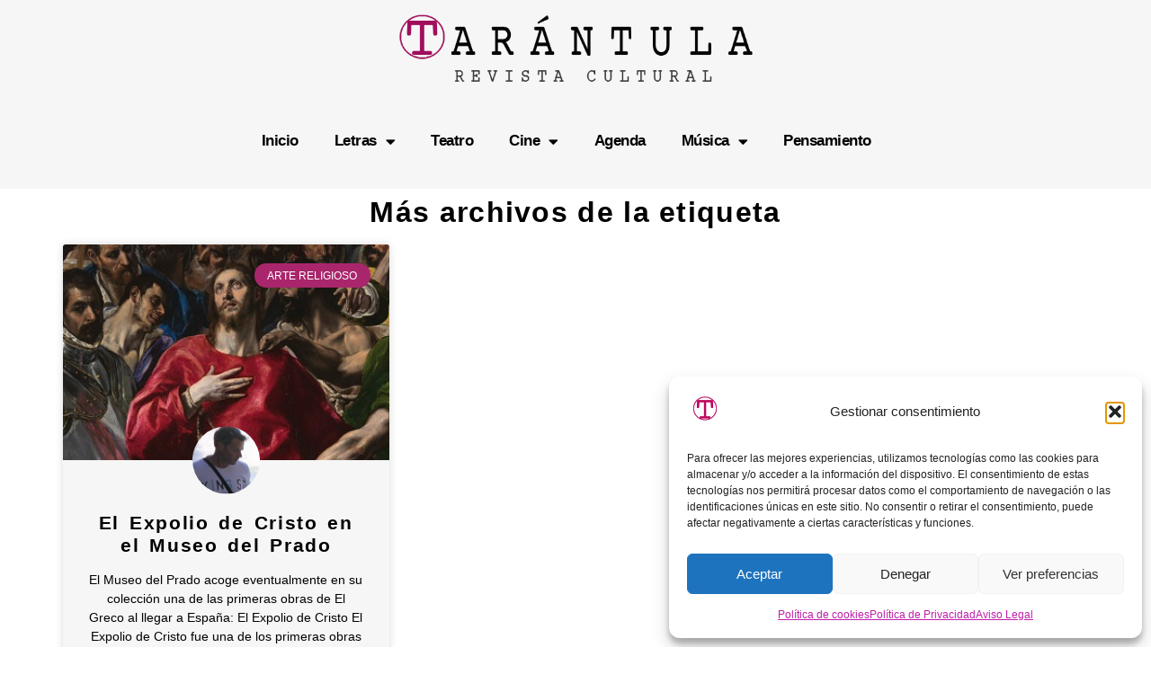

--- FILE ---
content_type: text/html; charset=UTF-8
request_url: https://revistatarantula.com/tag/el-expolio-de-cristo/
body_size: 12246
content:
<!doctype html>
<html lang="es">
<head>
	<meta charset="UTF-8">
	<meta name="viewport" content="width=device-width, initial-scale=1">
	<link rel="profile" href="https://gmpg.org/xfn/11">
	<meta name='robots' content='index, follow, max-image-preview:large, max-snippet:-1, max-video-preview:-1' />

	<!-- This site is optimized with the Yoast SEO plugin v26.7 - https://yoast.com/wordpress/plugins/seo/ -->
	<title>El Expolio de Cristo archivos | Tarántula Cultura</title>
	<link rel="canonical" href="https://revistatarantula.com/tag/el-expolio-de-cristo/" />
	<meta property="og:locale" content="es_ES" />
	<meta property="og:type" content="article" />
	<meta property="og:title" content="El Expolio de Cristo archivos | Tarántula Cultura" />
	<meta property="og:url" content="https://revistatarantula.com/tag/el-expolio-de-cristo/" />
	<meta property="og:site_name" content="Tarántula Cultura" />
	<meta name="twitter:card" content="summary_large_image" />
	<!-- / Yoast SEO plugin. -->


<link rel='dns-prefetch' href='//www.googletagmanager.com' />
<style id='wp-img-auto-sizes-contain-inline-css'>
img:is([sizes=auto i],[sizes^="auto," i]){contain-intrinsic-size:3000px 1500px}
/*# sourceURL=wp-img-auto-sizes-contain-inline-css */
</style>

<link rel='stylesheet' id='ppress-frontend-css' href='https://revistatarantula.com/wp-content/plugins/wp-user-avatar/assets/css/frontend.min.css?ver=4.16.8' media='all' />
<link rel='stylesheet' id='ppress-flatpickr-css' href='https://revistatarantula.com/wp-content/plugins/wp-user-avatar/assets/flatpickr/flatpickr.min.css?ver=4.16.8' media='all' />
<link rel='stylesheet' id='ppress-select2-css' href='https://revistatarantula.com/wp-content/plugins/wp-user-avatar/assets/select2/select2.min.css?ver=aaa0e6472955381f2dd6827134b62795' media='all' />
<link rel='stylesheet' id='cmplz-general-css' href='https://revistatarantula.com/wp-content/plugins/complianz-gdpr/assets/css/cookieblocker.min.css?ver=1766342701' media='all' />
<link rel='stylesheet' id='hello-elementor-css' href='https://revistatarantula.com/wp-content/themes/hello-elementor/assets/css/reset.css?ver=3.4.5' media='all' />
<link rel='stylesheet' id='hello-elementor-theme-style-css' href='https://revistatarantula.com/wp-content/themes/hello-elementor/assets/css/theme.css?ver=3.4.5' media='all' />
<link rel='stylesheet' id='hello-elementor-header-footer-css' href='https://revistatarantula.com/wp-content/themes/hello-elementor/assets/css/header-footer.css?ver=3.4.5' media='all' />
<link rel='stylesheet' id='elementor-frontend-css' href='https://revistatarantula.com/wp-content/plugins/elementor/assets/css/frontend.min.css?ver=3.34.1' media='all' />
<link rel='stylesheet' id='elementor-post-74711-css' href='https://revistatarantula.com/wp-content/uploads/elementor/css/post-74711.css?ver=1768889504' media='all' />
<link rel='stylesheet' id='widget-image-css' href='https://revistatarantula.com/wp-content/plugins/elementor/assets/css/widget-image.min.css?ver=3.34.1' media='all' />
<link rel='stylesheet' id='widget-nav-menu-css' href='https://revistatarantula.com/wp-content/plugins/pro-elements/assets/css/widget-nav-menu.min.css?ver=3.34.0' media='all' />
<link rel='stylesheet' id='widget-social-icons-css' href='https://revistatarantula.com/wp-content/plugins/elementor/assets/css/widget-social-icons.min.css?ver=3.34.1' media='all' />
<link rel='stylesheet' id='e-apple-webkit-css' href='https://revistatarantula.com/wp-content/plugins/elementor/assets/css/conditionals/apple-webkit.min.css?ver=3.34.1' media='all' />
<link rel='stylesheet' id='widget-heading-css' href='https://revistatarantula.com/wp-content/plugins/elementor/assets/css/widget-heading.min.css?ver=3.34.1' media='all' />
<link rel='stylesheet' id='widget-posts-css' href='https://revistatarantula.com/wp-content/plugins/pro-elements/assets/css/widget-posts.min.css?ver=3.34.0' media='all' />
<link rel='stylesheet' id='elementor-icons-css' href='https://revistatarantula.com/wp-content/plugins/elementor/assets/lib/eicons/css/elementor-icons.min.css?ver=5.45.0' media='all' />
<link rel='stylesheet' id='elementor-post-74721-css' href='https://revistatarantula.com/wp-content/uploads/elementor/css/post-74721.css?ver=1768889504' media='all' />
<link rel='stylesheet' id='elementor-post-74713-css' href='https://revistatarantula.com/wp-content/uploads/elementor/css/post-74713.css?ver=1768889504' media='all' />
<link rel='stylesheet' id='elementor-post-74770-css' href='https://revistatarantula.com/wp-content/uploads/elementor/css/post-74770.css?ver=1768889506' media='all' />
<link rel='stylesheet' id='elementor-gf-local-roboto-css' href='https://revistatarantula.com/wp-content/uploads/elementor/google-fonts/css/roboto.css?ver=1755541025' media='all' />
<link rel='stylesheet' id='elementor-gf-local-robotoslab-css' href='https://revistatarantula.com/wp-content/uploads/elementor/google-fonts/css/robotoslab.css?ver=1755541027' media='all' />
<link rel='stylesheet' id='elementor-gf-local-montserrat-css' href='https://revistatarantula.com/wp-content/uploads/elementor/google-fonts/css/montserrat.css?ver=1755541506' media='all' />
<link rel='stylesheet' id='elementor-gf-local-dmserifdisplay-css' href='https://revistatarantula.com/wp-content/uploads/elementor/google-fonts/css/dmserifdisplay.css?ver=1755541582' media='all' />
<link rel='stylesheet' id='elementor-icons-shared-0-css' href='https://revistatarantula.com/wp-content/plugins/elementor/assets/lib/font-awesome/css/fontawesome.min.css?ver=5.15.3' media='all' />
<link rel='stylesheet' id='elementor-icons-fa-solid-css' href='https://revistatarantula.com/wp-content/plugins/elementor/assets/lib/font-awesome/css/solid.min.css?ver=5.15.3' media='all' />
<link rel='stylesheet' id='elementor-icons-fa-brands-css' href='https://revistatarantula.com/wp-content/plugins/elementor/assets/lib/font-awesome/css/brands.min.css?ver=5.15.3' media='all' />
<link rel='stylesheet' id='elementor-icons-fa-regular-css' href='https://revistatarantula.com/wp-content/plugins/elementor/assets/lib/font-awesome/css/regular.min.css?ver=5.15.3' media='all' />
<script src="https://revistatarantula.com/wp-includes/js/jquery/jquery.min.js?ver=3.7.1" id="jquery-core-js"></script>
<script src="https://revistatarantula.com/wp-includes/js/jquery/jquery-migrate.min.js?ver=3.4.1" id="jquery-migrate-js"></script>
<script src="https://revistatarantula.com/wp-content/plugins/wp-user-avatar/assets/flatpickr/flatpickr.min.js?ver=4.16.8" id="ppress-flatpickr-js"></script>
<script src="https://revistatarantula.com/wp-content/plugins/wp-user-avatar/assets/select2/select2.min.js?ver=4.16.8" id="ppress-select2-js"></script>

<!-- Fragmento de código de la etiqueta de Google (gtag.js) añadida por Site Kit -->
<!-- Fragmento de código de Google Analytics añadido por Site Kit -->
<script src="https://www.googletagmanager.com/gtag/js?id=GT-P8Z9665" id="google_gtagjs-js" async></script>
<script id="google_gtagjs-js-after">
window.dataLayer = window.dataLayer || [];function gtag(){dataLayer.push(arguments);}
gtag("set","linker",{"domains":["revistatarantula.com"]});
gtag("js", new Date());
gtag("set", "developer_id.dZTNiMT", true);
gtag("config", "GT-P8Z9665");
 window._googlesitekit = window._googlesitekit || {}; window._googlesitekit.throttledEvents = []; window._googlesitekit.gtagEvent = (name, data) => { var key = JSON.stringify( { name, data } ); if ( !! window._googlesitekit.throttledEvents[ key ] ) { return; } window._googlesitekit.throttledEvents[ key ] = true; setTimeout( () => { delete window._googlesitekit.throttledEvents[ key ]; }, 5 ); gtag( "event", name, { ...data, event_source: "site-kit" } ); }; 
//# sourceURL=google_gtagjs-js-after
</script>
<meta name="generator" content="Site Kit by Google 1.170.0" />			<style>.cmplz-hidden {
					display: none !important;
				}</style><meta name="generator" content="Elementor 3.34.1; features: additional_custom_breakpoints; settings: css_print_method-external, google_font-enabled, font_display-swap">
<script defer src="https://cdn.overtracking.com/t/tEdLoptqdqY1gYh6f/"></script>
			<style>
				.e-con.e-parent:nth-of-type(n+4):not(.e-lazyloaded):not(.e-no-lazyload),
				.e-con.e-parent:nth-of-type(n+4):not(.e-lazyloaded):not(.e-no-lazyload) * {
					background-image: none !important;
				}
				@media screen and (max-height: 1024px) {
					.e-con.e-parent:nth-of-type(n+3):not(.e-lazyloaded):not(.e-no-lazyload),
					.e-con.e-parent:nth-of-type(n+3):not(.e-lazyloaded):not(.e-no-lazyload) * {
						background-image: none !important;
					}
				}
				@media screen and (max-height: 640px) {
					.e-con.e-parent:nth-of-type(n+2):not(.e-lazyloaded):not(.e-no-lazyload),
					.e-con.e-parent:nth-of-type(n+2):not(.e-lazyloaded):not(.e-no-lazyload) * {
						background-image: none !important;
					}
				}
			</style>
			<link rel="icon" href="https://revistatarantula.com/wp-content/uploads/2025/08/Logo-Revista-Tarantula-150x150.png" sizes="32x32" />
<link rel="icon" href="https://revistatarantula.com/wp-content/uploads/2025/08/Logo-Revista-Tarantula.png" sizes="192x192" />
<link rel="apple-touch-icon" href="https://revistatarantula.com/wp-content/uploads/2025/08/Logo-Revista-Tarantula.png" />
<meta name="msapplication-TileImage" content="https://revistatarantula.com/wp-content/uploads/2025/08/Logo-Revista-Tarantula.png" />
</head>
<body class="archive tag tag-el-expolio-de-cristo tag-5111 wp-custom-logo wp-embed-responsive wp-theme-hello-elementor hello-elementor-default elementor-page-74770 elementor-default elementor-template-full-width elementor-kit-74711">


<a class="skip-link screen-reader-text" href="#content">Ir al contenido</a>

		<header data-elementor-type="header" data-elementor-id="74721" class="elementor elementor-74721 elementor-location-header" data-elementor-post-type="elementor_library">
			<div class="elementor-element elementor-element-8c3c1d8 e-flex e-con-boxed e-con e-parent" data-id="8c3c1d8" data-element_type="container" data-settings="{&quot;background_background&quot;:&quot;classic&quot;}">
					<div class="e-con-inner">
				<div class="elementor-element elementor-element-ad1328e elementor-widget elementor-widget-theme-site-logo elementor-widget-image" data-id="ad1328e" data-element_type="widget" data-widget_type="theme-site-logo.default">
				<div class="elementor-widget-container">
											<a href="https://revistatarantula.com">
			<img fetchpriority="high" width="626" height="128" src="https://revistatarantula.com/wp-content/uploads/2025/08/Logo-Grande-Revista-Tarantula.png" class="attachment-full size-full wp-image-74723" alt="Logo Grande Revista Tarántula" srcset="https://revistatarantula.com/wp-content/uploads/2025/08/Logo-Grande-Revista-Tarantula.png 626w, https://revistatarantula.com/wp-content/uploads/2025/08/Logo-Grande-Revista-Tarantula-300x61.png 300w" sizes="(max-width: 626px) 100vw, 626px" />				</a>
											</div>
				</div>
					</div>
				</div>
		<div class="elementor-element elementor-element-5490eb7 e-flex e-con-boxed e-con e-parent" data-id="5490eb7" data-element_type="container" data-settings="{&quot;background_background&quot;:&quot;classic&quot;}">
					<div class="e-con-inner">
		<div class="elementor-element elementor-element-a142009 e-con-full e-flex e-con e-child" data-id="a142009" data-element_type="container">
		<div class="elementor-element elementor-element-0334f6d e-con-full e-flex e-con e-child" data-id="0334f6d" data-element_type="container">
				<div class="elementor-element elementor-element-530e51c elementor-nav-menu__align-center elementor-nav-menu--dropdown-tablet elementor-nav-menu__text-align-aside elementor-nav-menu--toggle elementor-nav-menu--burger elementor-widget elementor-widget-nav-menu" data-id="530e51c" data-element_type="widget" data-settings="{&quot;layout&quot;:&quot;horizontal&quot;,&quot;submenu_icon&quot;:{&quot;value&quot;:&quot;&lt;i class=\&quot;fas fa-caret-down\&quot; aria-hidden=\&quot;true\&quot;&gt;&lt;\/i&gt;&quot;,&quot;library&quot;:&quot;fa-solid&quot;},&quot;toggle&quot;:&quot;burger&quot;}" data-widget_type="nav-menu.default">
				<div class="elementor-widget-container">
								<nav aria-label="Menu" class="elementor-nav-menu--main elementor-nav-menu__container elementor-nav-menu--layout-horizontal e--pointer-underline e--animation-fade">
				<ul id="menu-1-530e51c" class="elementor-nav-menu"><li class="menu-item menu-item-type-custom menu-item-object-custom menu-item-home menu-item-74768"><a href="https://revistatarantula.com/" class="elementor-item">Inicio</a></li>
<li class="menu-item menu-item-type-taxonomy menu-item-object-category menu-item-has-children menu-item-75627"><a href="https://revistatarantula.com/letras/" class="elementor-item">Letras</a>
<ul class="sub-menu elementor-nav-menu--dropdown">
	<li class="menu-item menu-item-type-taxonomy menu-item-object-category menu-item-76792"><a href="https://revistatarantula.com/letras/entrevistas/" class="elementor-sub-item">Entrevistas</a></li>
	<li class="menu-item menu-item-type-taxonomy menu-item-object-category menu-item-75629"><a href="https://revistatarantula.com/letras/libros-mas-vendidos/" class="elementor-sub-item">Libros más vendidos</a></li>
	<li class="menu-item menu-item-type-post_type menu-item-object-page menu-item-78549"><a href="https://revistatarantula.com/mejores-libros/" class="elementor-sub-item">Mejores Libros</a></li>
	<li class="menu-item menu-item-type-taxonomy menu-item-object-category menu-item-76783"><a href="https://revistatarantula.com/letras/resenas/" class="elementor-sub-item">Reseñas</a></li>
</ul>
</li>
<li class="menu-item menu-item-type-taxonomy menu-item-object-category menu-item-74757"><a href="https://revistatarantula.com/teatro/" class="elementor-item">Teatro</a></li>
<li class="menu-item menu-item-type-taxonomy menu-item-object-category menu-item-has-children menu-item-74758"><a href="https://revistatarantula.com/cine/" class="elementor-item">Cine</a>
<ul class="sub-menu elementor-nav-menu--dropdown">
	<li class="menu-item menu-item-type-taxonomy menu-item-object-category menu-item-74760"><a href="https://revistatarantula.com/cine/actualidad/" class="elementor-sub-item">Actualidad</a></li>
	<li class="menu-item menu-item-type-taxonomy menu-item-object-category menu-item-74759"><a href="https://revistatarantula.com/cine/criticas/" class="elementor-sub-item">Críticas</a></li>
	<li class="menu-item menu-item-type-taxonomy menu-item-object-category menu-item-74915"><a href="https://revistatarantula.com/cine/nacho-muppet-presenta/" class="elementor-sub-item">Nacho Muppet presenta:</a></li>
</ul>
</li>
<li class="menu-item menu-item-type-taxonomy menu-item-object-category menu-item-74766"><a href="https://revistatarantula.com/agenda/" class="elementor-item">Agenda</a></li>
<li class="menu-item menu-item-type-taxonomy menu-item-object-category menu-item-has-children menu-item-74763"><a href="https://revistatarantula.com/musica/" class="elementor-item">Música</a>
<ul class="sub-menu elementor-nav-menu--dropdown">
	<li class="menu-item menu-item-type-taxonomy menu-item-object-category menu-item-74764"><a href="https://revistatarantula.com/musica/pero-todavia-vas-a-conciertos/" class="elementor-sub-item">Pero&#8230; ¿todavía vas a conciertos?</a></li>
</ul>
</li>
<li class="menu-item menu-item-type-taxonomy menu-item-object-category menu-item-74765"><a href="https://revistatarantula.com/pensamiento/" class="elementor-item">Pensamiento</a></li>
</ul>			</nav>
					<div class="elementor-menu-toggle" role="button" tabindex="0" aria-label="Menu Toggle" aria-expanded="false">
			<i aria-hidden="true" role="presentation" class="elementor-menu-toggle__icon--open eicon-menu-bar"></i><i aria-hidden="true" role="presentation" class="elementor-menu-toggle__icon--close eicon-close"></i>		</div>
					<nav class="elementor-nav-menu--dropdown elementor-nav-menu__container" aria-hidden="true">
				<ul id="menu-2-530e51c" class="elementor-nav-menu"><li class="menu-item menu-item-type-custom menu-item-object-custom menu-item-home menu-item-74768"><a href="https://revistatarantula.com/" class="elementor-item" tabindex="-1">Inicio</a></li>
<li class="menu-item menu-item-type-taxonomy menu-item-object-category menu-item-has-children menu-item-75627"><a href="https://revistatarantula.com/letras/" class="elementor-item" tabindex="-1">Letras</a>
<ul class="sub-menu elementor-nav-menu--dropdown">
	<li class="menu-item menu-item-type-taxonomy menu-item-object-category menu-item-76792"><a href="https://revistatarantula.com/letras/entrevistas/" class="elementor-sub-item" tabindex="-1">Entrevistas</a></li>
	<li class="menu-item menu-item-type-taxonomy menu-item-object-category menu-item-75629"><a href="https://revistatarantula.com/letras/libros-mas-vendidos/" class="elementor-sub-item" tabindex="-1">Libros más vendidos</a></li>
	<li class="menu-item menu-item-type-post_type menu-item-object-page menu-item-78549"><a href="https://revistatarantula.com/mejores-libros/" class="elementor-sub-item" tabindex="-1">Mejores Libros</a></li>
	<li class="menu-item menu-item-type-taxonomy menu-item-object-category menu-item-76783"><a href="https://revistatarantula.com/letras/resenas/" class="elementor-sub-item" tabindex="-1">Reseñas</a></li>
</ul>
</li>
<li class="menu-item menu-item-type-taxonomy menu-item-object-category menu-item-74757"><a href="https://revistatarantula.com/teatro/" class="elementor-item" tabindex="-1">Teatro</a></li>
<li class="menu-item menu-item-type-taxonomy menu-item-object-category menu-item-has-children menu-item-74758"><a href="https://revistatarantula.com/cine/" class="elementor-item" tabindex="-1">Cine</a>
<ul class="sub-menu elementor-nav-menu--dropdown">
	<li class="menu-item menu-item-type-taxonomy menu-item-object-category menu-item-74760"><a href="https://revistatarantula.com/cine/actualidad/" class="elementor-sub-item" tabindex="-1">Actualidad</a></li>
	<li class="menu-item menu-item-type-taxonomy menu-item-object-category menu-item-74759"><a href="https://revistatarantula.com/cine/criticas/" class="elementor-sub-item" tabindex="-1">Críticas</a></li>
	<li class="menu-item menu-item-type-taxonomy menu-item-object-category menu-item-74915"><a href="https://revistatarantula.com/cine/nacho-muppet-presenta/" class="elementor-sub-item" tabindex="-1">Nacho Muppet presenta:</a></li>
</ul>
</li>
<li class="menu-item menu-item-type-taxonomy menu-item-object-category menu-item-74766"><a href="https://revistatarantula.com/agenda/" class="elementor-item" tabindex="-1">Agenda</a></li>
<li class="menu-item menu-item-type-taxonomy menu-item-object-category menu-item-has-children menu-item-74763"><a href="https://revistatarantula.com/musica/" class="elementor-item" tabindex="-1">Música</a>
<ul class="sub-menu elementor-nav-menu--dropdown">
	<li class="menu-item menu-item-type-taxonomy menu-item-object-category menu-item-74764"><a href="https://revistatarantula.com/musica/pero-todavia-vas-a-conciertos/" class="elementor-sub-item" tabindex="-1">Pero&#8230; ¿todavía vas a conciertos?</a></li>
</ul>
</li>
<li class="menu-item menu-item-type-taxonomy menu-item-object-category menu-item-74765"><a href="https://revistatarantula.com/pensamiento/" class="elementor-item" tabindex="-1">Pensamiento</a></li>
</ul>			</nav>
						</div>
				</div>
				</div>
				</div>
					</div>
				</div>
				</header>
				<div data-elementor-type="archive" data-elementor-id="74770" class="elementor elementor-74770 elementor-location-archive" data-elementor-post-type="elementor_library">
			<div class="elementor-element elementor-element-0eeb2aa e-flex e-con-boxed e-con e-parent" data-id="0eeb2aa" data-element_type="container">
					<div class="e-con-inner">
				<div class="elementor-element elementor-element-372a1e5 elementor-widget elementor-widget-heading" data-id="372a1e5" data-element_type="widget" data-widget_type="heading.default">
				<div class="elementor-widget-container">
					<h2 class="elementor-heading-title elementor-size-default">Más archivos de la etiqueta</h2>				</div>
				</div>
					</div>
				</div>
		<div class="elementor-element elementor-element-2371b52 e-flex e-con-boxed e-con e-parent" data-id="2371b52" data-element_type="container">
					<div class="e-con-inner">
				<div class="elementor-element elementor-element-ab368e4 elementor-posts--align-center elementor-posts__hover-none elementor-grid-3 elementor-grid-tablet-2 elementor-grid-mobile-1 elementor-posts--thumbnail-top elementor-posts--show-avatar elementor-card-shadow-yes elementor-widget elementor-widget-posts" data-id="ab368e4" data-element_type="widget" data-settings="{&quot;cards_row_gap&quot;:{&quot;unit&quot;:&quot;px&quot;,&quot;size&quot;:32,&quot;sizes&quot;:[]},&quot;pagination_type&quot;:&quot;load_more_infinite_scroll&quot;,&quot;cards_columns&quot;:&quot;3&quot;,&quot;cards_columns_tablet&quot;:&quot;2&quot;,&quot;cards_columns_mobile&quot;:&quot;1&quot;,&quot;cards_row_gap_tablet&quot;:{&quot;unit&quot;:&quot;px&quot;,&quot;size&quot;:&quot;&quot;,&quot;sizes&quot;:[]},&quot;cards_row_gap_mobile&quot;:{&quot;unit&quot;:&quot;px&quot;,&quot;size&quot;:&quot;&quot;,&quot;sizes&quot;:[]},&quot;load_more_spinner&quot;:{&quot;value&quot;:&quot;fas fa-spinner&quot;,&quot;library&quot;:&quot;fa-solid&quot;}}" data-widget_type="posts.cards">
				<div class="elementor-widget-container">
							<div class="elementor-posts-container elementor-posts elementor-posts--skin-cards elementor-grid" role="list">
				<article class="elementor-post elementor-grid-item post-16739 post type-post status-publish format-standard has-post-thumbnail hentry category-agenda category-exposiciones-agenda tag-arte-religioso tag-catedral-de-toledo tag-destacados tag-domenikos-theotokopoulos tag-el-expolio-de-cristo tag-el-greco tag-exposiciones tag-jaime-pacios tag-museo-del-prado tag-pintura tag-pintura-religiosa-espanola tag-pintura-renacentista tag-restauraciones-pictoricas tag-tarantula" role="listitem">
			<div class="elementor-post__card">
				<a class="elementor-post__thumbnail__link" href="https://revistatarantula.com/el-expolio-de-cristo-en-el-museo-del-prado/" tabindex="-1" ><div class="elementor-post__thumbnail"><img width="500" height="225" src="https://revistatarantula.com/wp-content/uploads/2013/11/Expolio-de-Cristo-de-El-Greco.jpg" class="attachment-full size-full wp-image-16742" alt="" decoding="async" srcset="https://revistatarantula.com/wp-content/uploads/2013/11/Expolio-de-Cristo-de-El-Greco.jpg 500w, https://revistatarantula.com/wp-content/uploads/2013/11/Expolio-de-Cristo-de-El-Greco-300x135.jpg 300w" sizes="(max-width: 500px) 100vw, 500px" /></div></a>
				<div class="elementor-post__badge">Arte religioso</div>
				<div class="elementor-post__avatar">
			<img data-del="avatar" alt="Jaime Pacios" src='https://revistatarantula.com/wp-content/uploads/2014/02/Jaime-Pacios-Ramírez-150x150.jpg' class='avatar pp-user-avatar avatar-128 photo ' height='128' width='128'/>		</div>
				<div class="elementor-post__text">
				<h3 class="elementor-post__title">
			<a href="https://revistatarantula.com/el-expolio-de-cristo-en-el-museo-del-prado/" >
				El Expolio de Cristo en el Museo del Prado			</a>
		</h3>
				<div class="elementor-post__excerpt">
			<p>El Museo del Prado acoge eventualmente en su colección una de las primeras obras de El Greco al llegar a España: El Expolio de Cristo El Expolio de Cristo fue una de los primeras obras realizadas por el pintor cretense en España nada más llegar de Italia y se expone ya en la sala</p>
		</div>
		
		<a class="elementor-post__read-more" href="https://revistatarantula.com/el-expolio-de-cristo-en-el-museo-del-prado/" aria-label="Read more about El Expolio de Cristo en el Museo del Prado" tabindex="-1" >
			Leer Más »		</a>

				</div>
				<div class="elementor-post__meta-data">
					<span class="elementor-post-author">
			Jaime Pacios		</span>
				<span class="elementor-post-date">
			10/11/2013		</span>
				</div>
					</div>
		</article>
				</div>
					<span class="e-load-more-spinner">
				<i aria-hidden="true" class="fas fa-spinner"></i>			</span>
		
						</div>
				</div>
					</div>
				</div>
				</div>
				<footer data-elementor-type="footer" data-elementor-id="74713" class="elementor elementor-74713 elementor-location-footer" data-elementor-post-type="elementor_library">
			<div class="elementor-element elementor-element-7153287 e-flex e-con-boxed e-con e-parent" data-id="7153287" data-element_type="container">
					<div class="e-con-inner">
		<div class="elementor-element elementor-element-c791381 e-con-full e-flex e-con e-child" data-id="c791381" data-element_type="container">
				<div class="elementor-element elementor-element-7e3083c elementor-widget elementor-widget-text-editor" data-id="7e3083c" data-element_type="widget" data-widget_type="text-editor.default">
				<div class="elementor-widget-container">
									<p style="text-align: center;"><em>&#8220;Este bicho busca perjudicar gravemente la estupidez&#8221;</em></p>								</div>
				</div>
				<div class="elementor-element elementor-element-0723a85 elementor-shape-rounded elementor-grid-0 e-grid-align-center elementor-widget elementor-widget-social-icons" data-id="0723a85" data-element_type="widget" data-widget_type="social-icons.default">
				<div class="elementor-widget-container">
							<div class="elementor-social-icons-wrapper elementor-grid" role="list">
							<span class="elementor-grid-item" role="listitem">
					<a class="elementor-icon elementor-social-icon elementor-social-icon-facebook elementor-repeater-item-dddda02" href="https://www.facebook.com/tarantula.tarantula.92" target="_blank">
						<span class="elementor-screen-only">Facebook</span>
						<i aria-hidden="true" class="fab fa-facebook"></i>					</a>
				</span>
							<span class="elementor-grid-item" role="listitem">
					<a class="elementor-icon elementor-social-icon elementor-social-icon-twitter elementor-repeater-item-eb5eb26" href="https://x.com/tarantula_news" target="_blank">
						<span class="elementor-screen-only">Twitter</span>
						<i aria-hidden="true" class="fab fa-twitter"></i>					</a>
				</span>
							<span class="elementor-grid-item" role="listitem">
					<a class="elementor-icon elementor-social-icon elementor-social-icon-instagram elementor-repeater-item-974cc6b" href="https://www.instagram.com/revista_tarantula/" target="_blank">
						<span class="elementor-screen-only">Instagram</span>
						<i aria-hidden="true" class="fab fa-instagram"></i>					</a>
				</span>
					</div>
						</div>
				</div>
				</div>
		<div class="elementor-element elementor-element-1605415 e-con-full e-flex e-con e-child" data-id="1605415" data-element_type="container">
				<div class="elementor-element elementor-element-888f6f5 elementor-widget elementor-widget-heading" data-id="888f6f5" data-element_type="widget" data-widget_type="heading.default">
				<div class="elementor-widget-container">
					<h3 class="elementor-heading-title elementor-size-default">Nuestra Telaraña</h3>				</div>
				</div>
				<div class="elementor-element elementor-element-6f6ab9a elementor-widget elementor-widget-text-editor" data-id="6f6ab9a" data-element_type="widget" data-widget_type="text-editor.default">
				<div class="elementor-widget-container">
									<p><a href="https://revistatarantula.com/teatro/" target="_blank" rel="noopener">Teatro</a></p><p><a href="https://revistatarantula.com/letras/" target="_blank" rel="noopener">Letras</a></p><p><a href="https://revistatarantula.com/cine/">Cine</a></p><p><a href="https://revistatarantula.com/pensamiento/" target="_blank" rel="noopener">Pensamiento</a></p><p><a href="https://revistatarantula.com/musica/" target="_blank" rel="noopener">Música</a></p><p><a href="https://revistatarantula.com/agenda/">Agenda</a></p>								</div>
				</div>
				</div>
		<div class="elementor-element elementor-element-ec8c6bc e-con-full e-flex e-con e-child" data-id="ec8c6bc" data-element_type="container">
				<div class="elementor-element elementor-element-9273580 elementor-widget elementor-widget-heading" data-id="9273580" data-element_type="widget" data-widget_type="heading.default">
				<div class="elementor-widget-container">
					<h3 class="elementor-heading-title elementor-size-default">Comunidad</h3>				</div>
				</div>
				<div class="elementor-element elementor-element-958d961 elementor-widget elementor-widget-text-editor" data-id="958d961" data-element_type="widget" data-widget_type="text-editor.default">
				<div class="elementor-widget-container">
									<p style="text-align: center;"><a href="https://revistatarantula.com/quienes-somos/" target="_blank" rel="noopener">Quiénes Somos</a></p><p style="text-align: center;"><a href="https://revistatarantula.com/colaboradores/" target="_blank" rel="noopener">Colaboradores</a></p><p style="text-align: center;"><a href="https://revistatarantula.com/contacto/" target="_blank" rel="noopener">Envía un artículo</a></p>								</div>
				</div>
				</div>
		<div class="elementor-element elementor-element-e746f0a e-con-full e-flex e-con e-child" data-id="e746f0a" data-element_type="container">
				<div class="elementor-element elementor-element-3c7a7d1 elementor-widget elementor-widget-heading" data-id="3c7a7d1" data-element_type="widget" data-widget_type="heading.default">
				<div class="elementor-widget-container">
					<h3 class="elementor-heading-title elementor-size-default">Contacto</h3>				</div>
				</div>
				<div class="elementor-element elementor-element-5c89070 elementor-widget elementor-widget-text-editor" data-id="5c89070" data-element_type="widget" data-widget_type="text-editor.default">
				<div class="elementor-widget-container">
									<p style="text-align: center;">Nos encanta que nos escriban. Si quieres <strong>colaborar</strong>, solicitar <strong>información</strong> o hacernos una <strong>petición</strong>, aquí puedes hacerlo:</p>								</div>
				</div>
				<div class="elementor-element elementor-element-1bc6ace elementor-align-center elementor-widget elementor-widget-button" data-id="1bc6ace" data-element_type="widget" data-widget_type="button.default">
				<div class="elementor-widget-container">
									<div class="elementor-button-wrapper">
					<a class="elementor-button elementor-button-link elementor-size-sm" href="https://revistatarantula.com/contacto/">
						<span class="elementor-button-content-wrapper">
						<span class="elementor-button-icon">
				<i aria-hidden="true" class="far fa-envelope"></i>			</span>
									<span class="elementor-button-text">¡Hablemos!</span>
					</span>
					</a>
				</div>
								</div>
				</div>
				</div>
					</div>
				</div>
		<div class="elementor-element elementor-element-ef43080 e-flex e-con-boxed e-con e-parent" data-id="ef43080" data-element_type="container">
					<div class="e-con-inner">
				<div class="elementor-element elementor-element-2da9926 elementor-widget elementor-widget-text-editor" data-id="2da9926" data-element_type="widget" data-widget_type="text-editor.default">
				<div class="elementor-widget-container">
									<p><span style="color: #5e5e5e;">Revista Cultural Tarántula. Todos los derechos reservados. </span></p><p><span style="color: #5e5e5e;">© 2026 revistatarantula.com. ISSN 3101-2132 &#8211; Título clave: Tarántula (Madrid. 2012) Edita: José Luis Muñoz Díez, Madrid.</span></p><p style="text-align: center;"><a href="https://revistatarantula.com/aviso-legal/" target="_blank" rel="noopener">Aviso Legal</a> <span style="color: #000000;">•</span> <a href="https://revistatarantula.com/politica-privacidad/" target="_blank" rel="noopener">Política de Privacidad</a> <span style="color: #000000;">•</span> <a href="https://revistatarantula.com/politica-cookies-ue/" target="_blank" rel="noopener">Política de Cookies</a></p>								</div>
				</div>
					</div>
				</div>
				</footer>
		
<script type="speculationrules">
{"prefetch":[{"source":"document","where":{"and":[{"href_matches":"/*"},{"not":{"href_matches":["/wp-*.php","/wp-admin/*","/wp-content/uploads/*","/wp-content/*","/wp-content/plugins/*","/wp-content/themes/hello-elementor/*","/*\\?(.+)"]}},{"not":{"selector_matches":"a[rel~=\"nofollow\"]"}},{"not":{"selector_matches":".no-prefetch, .no-prefetch a"}}]},"eagerness":"conservative"}]}
</script>

<!-- Consent Management powered by Complianz | GDPR/CCPA Cookie Consent https://wordpress.org/plugins/complianz-gdpr -->
<div id="cmplz-cookiebanner-container"><div class="cmplz-cookiebanner cmplz-hidden banner-1 banner-a optin cmplz-bottom-right cmplz-categories-type-view-preferences" aria-modal="true" data-nosnippet="true" role="dialog" aria-live="polite" aria-labelledby="cmplz-header-1-optin" aria-describedby="cmplz-message-1-optin">
	<div class="cmplz-header">
		<div class="cmplz-logo"><img width="300" height="300" src="https://revistatarantula.com/wp-content/uploads/2025/08/Logo-Revista-Tarantula.png" class="attachment-cmplz_banner_image size-cmplz_banner_image" alt="Tarántula Cultura" decoding="async" srcset="https://revistatarantula.com/wp-content/uploads/2025/08/Logo-Revista-Tarantula.png 300w, https://revistatarantula.com/wp-content/uploads/2025/08/Logo-Revista-Tarantula-150x150.png 150w" sizes="(max-width: 300px) 100vw, 300px" /></div>
		<div class="cmplz-title" id="cmplz-header-1-optin">Gestionar consentimiento</div>
		<div class="cmplz-close" tabindex="0" role="button" aria-label="Cerrar ventana">
			<svg aria-hidden="true" focusable="false" data-prefix="fas" data-icon="times" class="svg-inline--fa fa-times fa-w-11" role="img" xmlns="http://www.w3.org/2000/svg" viewBox="0 0 352 512"><path fill="currentColor" d="M242.72 256l100.07-100.07c12.28-12.28 12.28-32.19 0-44.48l-22.24-22.24c-12.28-12.28-32.19-12.28-44.48 0L176 189.28 75.93 89.21c-12.28-12.28-32.19-12.28-44.48 0L9.21 111.45c-12.28 12.28-12.28 32.19 0 44.48L109.28 256 9.21 356.07c-12.28 12.28-12.28 32.19 0 44.48l22.24 22.24c12.28 12.28 32.2 12.28 44.48 0L176 322.72l100.07 100.07c12.28 12.28 32.2 12.28 44.48 0l22.24-22.24c12.28-12.28 12.28-32.19 0-44.48L242.72 256z"></path></svg>
		</div>
	</div>

	<div class="cmplz-divider cmplz-divider-header"></div>
	<div class="cmplz-body">
		<div class="cmplz-message" id="cmplz-message-1-optin">Para ofrecer las mejores experiencias, utilizamos tecnologías como las cookies para almacenar y/o acceder a la información del dispositivo. El consentimiento de estas tecnologías nos permitirá procesar datos como el comportamiento de navegación o las identificaciones únicas en este sitio. No consentir o retirar el consentimiento, puede afectar negativamente a ciertas características y funciones.</div>
		<!-- categories start -->
		<div class="cmplz-categories">
			<details class="cmplz-category cmplz-functional" >
				<summary>
						<span class="cmplz-category-header">
							<span class="cmplz-category-title">Funcional</span>
							<span class='cmplz-always-active'>
								<span class="cmplz-banner-checkbox">
									<input type="checkbox"
										   id="cmplz-functional-optin"
										   data-category="cmplz_functional"
										   class="cmplz-consent-checkbox cmplz-functional"
										   size="40"
										   value="1"/>
									<label class="cmplz-label" for="cmplz-functional-optin"><span class="screen-reader-text">Funcional</span></label>
								</span>
								Siempre activo							</span>
							<span class="cmplz-icon cmplz-open">
								<svg xmlns="http://www.w3.org/2000/svg" viewBox="0 0 448 512"  height="18" ><path d="M224 416c-8.188 0-16.38-3.125-22.62-9.375l-192-192c-12.5-12.5-12.5-32.75 0-45.25s32.75-12.5 45.25 0L224 338.8l169.4-169.4c12.5-12.5 32.75-12.5 45.25 0s12.5 32.75 0 45.25l-192 192C240.4 412.9 232.2 416 224 416z"/></svg>
							</span>
						</span>
				</summary>
				<div class="cmplz-description">
					<span class="cmplz-description-functional">El almacenamiento o acceso técnico es estrictamente necesario para el propósito legítimo de permitir el uso de un servicio específico explícitamente solicitado por el abonado o usuario, o con el único propósito de llevar a cabo la transmisión de una comunicación a través de una red de comunicaciones electrónicas.</span>
				</div>
			</details>

			<details class="cmplz-category cmplz-preferences" >
				<summary>
						<span class="cmplz-category-header">
							<span class="cmplz-category-title">Preferencias</span>
							<span class="cmplz-banner-checkbox">
								<input type="checkbox"
									   id="cmplz-preferences-optin"
									   data-category="cmplz_preferences"
									   class="cmplz-consent-checkbox cmplz-preferences"
									   size="40"
									   value="1"/>
								<label class="cmplz-label" for="cmplz-preferences-optin"><span class="screen-reader-text">Preferencias</span></label>
							</span>
							<span class="cmplz-icon cmplz-open">
								<svg xmlns="http://www.w3.org/2000/svg" viewBox="0 0 448 512"  height="18" ><path d="M224 416c-8.188 0-16.38-3.125-22.62-9.375l-192-192c-12.5-12.5-12.5-32.75 0-45.25s32.75-12.5 45.25 0L224 338.8l169.4-169.4c12.5-12.5 32.75-12.5 45.25 0s12.5 32.75 0 45.25l-192 192C240.4 412.9 232.2 416 224 416z"/></svg>
							</span>
						</span>
				</summary>
				<div class="cmplz-description">
					<span class="cmplz-description-preferences">El almacenamiento o acceso técnico es necesario para la finalidad legítima de almacenar preferencias no solicitadas por el abonado o usuario.</span>
				</div>
			</details>

			<details class="cmplz-category cmplz-statistics" >
				<summary>
						<span class="cmplz-category-header">
							<span class="cmplz-category-title">Estadísticas</span>
							<span class="cmplz-banner-checkbox">
								<input type="checkbox"
									   id="cmplz-statistics-optin"
									   data-category="cmplz_statistics"
									   class="cmplz-consent-checkbox cmplz-statistics"
									   size="40"
									   value="1"/>
								<label class="cmplz-label" for="cmplz-statistics-optin"><span class="screen-reader-text">Estadísticas</span></label>
							</span>
							<span class="cmplz-icon cmplz-open">
								<svg xmlns="http://www.w3.org/2000/svg" viewBox="0 0 448 512"  height="18" ><path d="M224 416c-8.188 0-16.38-3.125-22.62-9.375l-192-192c-12.5-12.5-12.5-32.75 0-45.25s32.75-12.5 45.25 0L224 338.8l169.4-169.4c12.5-12.5 32.75-12.5 45.25 0s12.5 32.75 0 45.25l-192 192C240.4 412.9 232.2 416 224 416z"/></svg>
							</span>
						</span>
				</summary>
				<div class="cmplz-description">
					<span class="cmplz-description-statistics">El almacenamiento o acceso técnico que es utilizado exclusivamente con fines estadísticos.</span>
					<span class="cmplz-description-statistics-anonymous">El almacenamiento o acceso técnico que se utiliza exclusivamente con fines estadísticos anónimos. Sin un requerimiento, el cumplimiento voluntario por parte de tu proveedor de servicios de Internet, o los registros adicionales de un tercero, la información almacenada o recuperada sólo para este propósito no se puede utilizar para identificarte.</span>
				</div>
			</details>
			<details class="cmplz-category cmplz-marketing" >
				<summary>
						<span class="cmplz-category-header">
							<span class="cmplz-category-title">Marketing</span>
							<span class="cmplz-banner-checkbox">
								<input type="checkbox"
									   id="cmplz-marketing-optin"
									   data-category="cmplz_marketing"
									   class="cmplz-consent-checkbox cmplz-marketing"
									   size="40"
									   value="1"/>
								<label class="cmplz-label" for="cmplz-marketing-optin"><span class="screen-reader-text">Marketing</span></label>
							</span>
							<span class="cmplz-icon cmplz-open">
								<svg xmlns="http://www.w3.org/2000/svg" viewBox="0 0 448 512"  height="18" ><path d="M224 416c-8.188 0-16.38-3.125-22.62-9.375l-192-192c-12.5-12.5-12.5-32.75 0-45.25s32.75-12.5 45.25 0L224 338.8l169.4-169.4c12.5-12.5 32.75-12.5 45.25 0s12.5 32.75 0 45.25l-192 192C240.4 412.9 232.2 416 224 416z"/></svg>
							</span>
						</span>
				</summary>
				<div class="cmplz-description">
					<span class="cmplz-description-marketing">El almacenamiento o acceso técnico es necesario para crear perfiles de usuario para enviar publicidad, o para rastrear al usuario en una web o en varias web con fines de marketing similares.</span>
				</div>
			</details>
		</div><!-- categories end -->
			</div>

	<div class="cmplz-links cmplz-information">
		<ul>
			<li><a class="cmplz-link cmplz-manage-options cookie-statement" href="#" data-relative_url="#cmplz-manage-consent-container">Administrar opciones</a></li>
			<li><a class="cmplz-link cmplz-manage-third-parties cookie-statement" href="#" data-relative_url="#cmplz-cookies-overview">Gestionar los servicios</a></li>
			<li><a class="cmplz-link cmplz-manage-vendors tcf cookie-statement" href="#" data-relative_url="#cmplz-tcf-wrapper">Gestionar {vendor_count} proveedores</a></li>
			<li><a class="cmplz-link cmplz-external cmplz-read-more-purposes tcf" target="_blank" rel="noopener noreferrer nofollow" href="https://cookiedatabase.org/tcf/purposes/" aria-label="Lee más acerca de los fines de TCF en la base de datos de cookies">Leer más sobre estos propósitos</a></li>
		</ul>
			</div>

	<div class="cmplz-divider cmplz-footer"></div>

	<div class="cmplz-buttons">
		<button class="cmplz-btn cmplz-accept">Aceptar</button>
		<button class="cmplz-btn cmplz-deny">Denegar</button>
		<button class="cmplz-btn cmplz-view-preferences">Ver preferencias</button>
		<button class="cmplz-btn cmplz-save-preferences">Guardar preferencias</button>
		<a class="cmplz-btn cmplz-manage-options tcf cookie-statement" href="#" data-relative_url="#cmplz-manage-consent-container">Ver preferencias</a>
			</div>

	
	<div class="cmplz-documents cmplz-links">
		<ul>
			<li><a class="cmplz-link cookie-statement" href="#" data-relative_url="">{title}</a></li>
			<li><a class="cmplz-link privacy-statement" href="#" data-relative_url="">{title}</a></li>
			<li><a class="cmplz-link impressum" href="#" data-relative_url="">{title}</a></li>
		</ul>
			</div>
</div>
</div>
					<div id="cmplz-manage-consent" data-nosnippet="true"><button class="cmplz-btn cmplz-hidden cmplz-manage-consent manage-consent-1">Gestionar consentimiento</button>

</div>			<script>
				const lazyloadRunObserver = () => {
					const lazyloadBackgrounds = document.querySelectorAll( `.e-con.e-parent:not(.e-lazyloaded)` );
					const lazyloadBackgroundObserver = new IntersectionObserver( ( entries ) => {
						entries.forEach( ( entry ) => {
							if ( entry.isIntersecting ) {
								let lazyloadBackground = entry.target;
								if( lazyloadBackground ) {
									lazyloadBackground.classList.add( 'e-lazyloaded' );
								}
								lazyloadBackgroundObserver.unobserve( entry.target );
							}
						});
					}, { rootMargin: '200px 0px 200px 0px' } );
					lazyloadBackgrounds.forEach( ( lazyloadBackground ) => {
						lazyloadBackgroundObserver.observe( lazyloadBackground );
					} );
				};
				const events = [
					'DOMContentLoaded',
					'elementor/lazyload/observe',
				];
				events.forEach( ( event ) => {
					document.addEventListener( event, lazyloadRunObserver );
				} );
			</script>
			<script src="https://revistatarantula.com/wp-content/plugins/all-in-one-wp-security-and-firewall/js/remove-weak-pw.js?ver=5.4.5" id="remove-weak-pw-js"></script>
<script id="ppress-frontend-script-js-extra">
var pp_ajax_form = {"ajaxurl":"https://revistatarantula.com/wp-admin/admin-ajax.php","confirm_delete":"\u00bfEst\u00e1s seguro?","deleting_text":"Borrando...","deleting_error":"Ha ocurrido un error. Por favor, int\u00e9ntalo de nuevo.","nonce":"71b5ad6300","disable_ajax_form":"false","is_checkout":"0","is_checkout_tax_enabled":"0","is_checkout_autoscroll_enabled":"true"};
//# sourceURL=ppress-frontend-script-js-extra
</script>
<script src="https://revistatarantula.com/wp-content/plugins/wp-user-avatar/assets/js/frontend.min.js?ver=4.16.8" id="ppress-frontend-script-js"></script>
<script src="https://revistatarantula.com/wp-content/themes/hello-elementor/assets/js/hello-frontend.js?ver=3.4.5" id="hello-theme-frontend-js"></script>
<script src="https://revistatarantula.com/wp-content/plugins/elementor/assets/js/webpack.runtime.min.js?ver=3.34.1" id="elementor-webpack-runtime-js"></script>
<script src="https://revistatarantula.com/wp-content/plugins/elementor/assets/js/frontend-modules.min.js?ver=3.34.1" id="elementor-frontend-modules-js"></script>
<script src="https://revistatarantula.com/wp-includes/js/jquery/ui/core.min.js?ver=1.13.3" id="jquery-ui-core-js"></script>
<script id="elementor-frontend-js-before">
var elementorFrontendConfig = {"environmentMode":{"edit":false,"wpPreview":false,"isScriptDebug":false},"i18n":{"shareOnFacebook":"Compartir en Facebook","shareOnTwitter":"Compartir en Twitter","pinIt":"Pinear","download":"Descargar","downloadImage":"Descargar imagen","fullscreen":"Pantalla completa","zoom":"Zoom","share":"Compartir","playVideo":"Reproducir v\u00eddeo","previous":"Anterior","next":"Siguiente","close":"Cerrar","a11yCarouselPrevSlideMessage":"Diapositiva anterior","a11yCarouselNextSlideMessage":"Diapositiva siguiente","a11yCarouselFirstSlideMessage":"Esta es la primera diapositiva","a11yCarouselLastSlideMessage":"Esta es la \u00faltima diapositiva","a11yCarouselPaginationBulletMessage":"Ir a la diapositiva"},"is_rtl":false,"breakpoints":{"xs":0,"sm":480,"md":768,"lg":1025,"xl":1440,"xxl":1600},"responsive":{"breakpoints":{"mobile":{"label":"M\u00f3vil vertical","value":767,"default_value":767,"direction":"max","is_enabled":true},"mobile_extra":{"label":"M\u00f3vil horizontal","value":880,"default_value":880,"direction":"max","is_enabled":false},"tablet":{"label":"Tableta vertical","value":1024,"default_value":1024,"direction":"max","is_enabled":true},"tablet_extra":{"label":"Tableta horizontal","value":1200,"default_value":1200,"direction":"max","is_enabled":false},"laptop":{"label":"Port\u00e1til","value":1366,"default_value":1366,"direction":"max","is_enabled":false},"widescreen":{"label":"Pantalla grande","value":2400,"default_value":2400,"direction":"min","is_enabled":false}},"hasCustomBreakpoints":false},"version":"3.34.1","is_static":false,"experimentalFeatures":{"additional_custom_breakpoints":true,"container":true,"theme_builder_v2":true,"hello-theme-header-footer":true,"nested-elements":true,"home_screen":true,"global_classes_should_enforce_capabilities":true,"e_variables":true,"cloud-library":true,"e_opt_in_v4_page":true,"e_interactions":true,"import-export-customization":true,"mega-menu":true,"e_pro_variables":true},"urls":{"assets":"https:\/\/revistatarantula.com\/wp-content\/plugins\/elementor\/assets\/","ajaxurl":"https:\/\/revistatarantula.com\/wp-admin\/admin-ajax.php","uploadUrl":"https:\/\/revistatarantula.com\/wp-content\/uploads"},"nonces":{"floatingButtonsClickTracking":"47cf443fca"},"swiperClass":"swiper","settings":{"editorPreferences":[]},"kit":{"active_breakpoints":["viewport_mobile","viewport_tablet"],"global_image_lightbox":"yes","lightbox_enable_counter":"yes","lightbox_enable_fullscreen":"yes","lightbox_enable_zoom":"yes","lightbox_enable_share":"yes","lightbox_title_src":"title","lightbox_description_src":"description","hello_header_logo_type":"logo","hello_header_menu_layout":"horizontal","hello_footer_logo_type":"logo"},"post":{"id":0,"title":"El Expolio de Cristo archivos | Tar\u00e1ntula Cultura","excerpt":""}};
//# sourceURL=elementor-frontend-js-before
</script>
<script src="https://revistatarantula.com/wp-content/plugins/elementor/assets/js/frontend.min.js?ver=3.34.1" id="elementor-frontend-js"></script>
<script src="https://revistatarantula.com/wp-content/plugins/pro-elements/assets/lib/smartmenus/jquery.smartmenus.min.js?ver=1.2.1" id="smartmenus-js"></script>
<script src="https://revistatarantula.com/wp-includes/js/imagesloaded.min.js?ver=5.0.0" id="imagesloaded-js"></script>
<script id="cmplz-cookiebanner-js-extra">
var complianz = {"prefix":"cmplz_","user_banner_id":"1","set_cookies":[],"block_ajax_content":"","banner_version":"31","version":"7.4.4.2","store_consent":"","do_not_track_enabled":"","consenttype":"optin","region":"eu","geoip":"","dismiss_timeout":"","disable_cookiebanner":"","soft_cookiewall":"","dismiss_on_scroll":"","cookie_expiry":"365","url":"https://revistatarantula.com/wp-json/complianz/v1/","locale":"lang=es&locale=es_ES","set_cookies_on_root":"","cookie_domain":"","current_policy_id":"29","cookie_path":"/","categories":{"statistics":"estad\u00edsticas","marketing":"m\u00e1rketing"},"tcf_active":"","placeholdertext":"Haz clic para aceptar cookies de marketing y permitir este contenido","css_file":"https://revistatarantula.com/wp-content/uploads/complianz/css/banner-{banner_id}-{type}.css?v=31","page_links":{"eu":{"cookie-statement":{"title":"Pol\u00edtica de cookies ","url":"https://revistatarantula.com/politica-cookies-ue/"},"privacy-statement":{"title":"Pol\u00edtica de Privacidad","url":"https://revistatarantula.com/politica-privacidad/"},"impressum":{"title":"Aviso Legal","url":"https://revistatarantula.com/aviso-legal/"}},"us":{"impressum":{"title":"Aviso Legal","url":"https://revistatarantula.com/aviso-legal/"}},"uk":{"impressum":{"title":"Aviso Legal","url":"https://revistatarantula.com/aviso-legal/"}},"ca":{"impressum":{"title":"Aviso Legal","url":"https://revistatarantula.com/aviso-legal/"}},"au":{"impressum":{"title":"Aviso Legal","url":"https://revistatarantula.com/aviso-legal/"}},"za":{"impressum":{"title":"Aviso Legal","url":"https://revistatarantula.com/aviso-legal/"}},"br":{"impressum":{"title":"Aviso Legal","url":"https://revistatarantula.com/aviso-legal/"}}},"tm_categories":"","forceEnableStats":"","preview":"","clean_cookies":"","aria_label":"Haz clic para aceptar cookies de marketing y permitir este contenido"};
//# sourceURL=cmplz-cookiebanner-js-extra
</script>
<script defer src="https://revistatarantula.com/wp-content/plugins/complianz-gdpr/cookiebanner/js/complianz.min.js?ver=1766342702" id="cmplz-cookiebanner-js"></script>
<script id="cmplz-cookiebanner-js-after">
		if ('undefined' != typeof window.jQuery) {
			jQuery(document).ready(function ($) {
				$(document).on('elementor/popup/show', () => {
					let rev_cats = cmplz_categories.reverse();
					for (let key in rev_cats) {
						if (rev_cats.hasOwnProperty(key)) {
							let category = cmplz_categories[key];
							if (cmplz_has_consent(category)) {
								document.querySelectorAll('[data-category="' + category + '"]').forEach(obj => {
									cmplz_remove_placeholder(obj);
								});
							}
						}
					}

					let services = cmplz_get_services_on_page();
					for (let key in services) {
						if (services.hasOwnProperty(key)) {
							let service = services[key].service;
							let category = services[key].category;
							if (cmplz_has_service_consent(service, category)) {
								document.querySelectorAll('[data-service="' + service + '"]').forEach(obj => {
									cmplz_remove_placeholder(obj);
								});
							}
						}
					}
				});
			});
		}
    
    
		
			document.addEventListener("cmplz_enable_category", function(consentData) {
				var category = consentData.detail.category;
				var services = consentData.detail.services;
				var blockedContentContainers = [];
				let selectorVideo = '.cmplz-elementor-widget-video-playlist[data-category="'+category+'"],.elementor-widget-video[data-category="'+category+'"]';
				let selectorGeneric = '[data-cmplz-elementor-href][data-category="'+category+'"]';
				for (var skey in services) {
					if (services.hasOwnProperty(skey)) {
						let service = skey;
						selectorVideo +=',.cmplz-elementor-widget-video-playlist[data-service="'+service+'"],.elementor-widget-video[data-service="'+service+'"]';
						selectorGeneric +=',[data-cmplz-elementor-href][data-service="'+service+'"]';
					}
				}
				document.querySelectorAll(selectorVideo).forEach(obj => {
					let elementService = obj.getAttribute('data-service');
					if ( cmplz_is_service_denied(elementService) ) {
						return;
					}
					if (obj.classList.contains('cmplz-elementor-activated')) return;
					obj.classList.add('cmplz-elementor-activated');

					if ( obj.hasAttribute('data-cmplz_elementor_widget_type') ){
						let attr = obj.getAttribute('data-cmplz_elementor_widget_type');
						obj.classList.removeAttribute('data-cmplz_elementor_widget_type');
						obj.classList.setAttribute('data-widget_type', attr);
					}
					if (obj.classList.contains('cmplz-elementor-widget-video-playlist')) {
						obj.classList.remove('cmplz-elementor-widget-video-playlist');
						obj.classList.add('elementor-widget-video-playlist');
					}
					obj.setAttribute('data-settings', obj.getAttribute('data-cmplz-elementor-settings'));
					blockedContentContainers.push(obj);
				});

				document.querySelectorAll(selectorGeneric).forEach(obj => {
					let elementService = obj.getAttribute('data-service');
					if ( cmplz_is_service_denied(elementService) ) {
						return;
					}
					if (obj.classList.contains('cmplz-elementor-activated')) return;

					if (obj.classList.contains('cmplz-fb-video')) {
						obj.classList.remove('cmplz-fb-video');
						obj.classList.add('fb-video');
					}

					obj.classList.add('cmplz-elementor-activated');
					obj.setAttribute('data-href', obj.getAttribute('data-cmplz-elementor-href'));
					blockedContentContainers.push(obj.closest('.elementor-widget'));
				});

				/**
				 * Trigger the widgets in Elementor
				 */
				for (var key in blockedContentContainers) {
					if (blockedContentContainers.hasOwnProperty(key) && blockedContentContainers[key] !== undefined) {
						let blockedContentContainer = blockedContentContainers[key];
						if (elementorFrontend.elementsHandler) {
							elementorFrontend.elementsHandler.runReadyTrigger(blockedContentContainer)
						}
						var cssIndex = blockedContentContainer.getAttribute('data-placeholder_class_index');
						blockedContentContainer.classList.remove('cmplz-blocked-content-container');
						blockedContentContainer.classList.remove('cmplz-placeholder-' + cssIndex);
					}
				}

			});
		
		

	let cmplzBlockedContent = document.querySelector('.cmplz-blocked-content-notice');
	if ( cmplzBlockedContent) {
	        cmplzBlockedContent.addEventListener('click', function(event) {
            event.stopPropagation();
        });
	}
    
//# sourceURL=cmplz-cookiebanner-js-after
</script>
<script src="https://revistatarantula.com/wp-content/plugins/pro-elements/assets/js/webpack-pro.runtime.min.js?ver=3.34.0" id="elementor-pro-webpack-runtime-js"></script>
<script src="https://revistatarantula.com/wp-includes/js/dist/hooks.min.js?ver=dd5603f07f9220ed27f1" id="wp-hooks-js"></script>
<script src="https://revistatarantula.com/wp-includes/js/dist/i18n.min.js?ver=c26c3dc7bed366793375" id="wp-i18n-js"></script>
<script id="wp-i18n-js-after">
wp.i18n.setLocaleData( { 'text direction\u0004ltr': [ 'ltr' ] } );
//# sourceURL=wp-i18n-js-after
</script>
<script id="elementor-pro-frontend-js-before">
var ElementorProFrontendConfig = {"ajaxurl":"https:\/\/revistatarantula.com\/wp-admin\/admin-ajax.php","nonce":"50aceb7fc5","urls":{"assets":"https:\/\/revistatarantula.com\/wp-content\/plugins\/pro-elements\/assets\/","rest":"https:\/\/revistatarantula.com\/wp-json\/"},"settings":{"lazy_load_background_images":true},"popup":{"hasPopUps":false},"shareButtonsNetworks":{"facebook":{"title":"Facebook","has_counter":true},"twitter":{"title":"Twitter"},"linkedin":{"title":"LinkedIn","has_counter":true},"pinterest":{"title":"Pinterest","has_counter":true},"reddit":{"title":"Reddit","has_counter":true},"vk":{"title":"VK","has_counter":true},"odnoklassniki":{"title":"OK","has_counter":true},"tumblr":{"title":"Tumblr"},"digg":{"title":"Digg"},"skype":{"title":"Skype"},"stumbleupon":{"title":"StumbleUpon","has_counter":true},"mix":{"title":"Mix"},"telegram":{"title":"Telegram"},"pocket":{"title":"Pocket","has_counter":true},"xing":{"title":"XING","has_counter":true},"whatsapp":{"title":"WhatsApp"},"email":{"title":"Email"},"print":{"title":"Print"},"x-twitter":{"title":"X"},"threads":{"title":"Threads"}},"facebook_sdk":{"lang":"es_ES","app_id":""},"lottie":{"defaultAnimationUrl":"https:\/\/revistatarantula.com\/wp-content\/plugins\/pro-elements\/modules\/lottie\/assets\/animations\/default.json"}};
//# sourceURL=elementor-pro-frontend-js-before
</script>
<script src="https://revistatarantula.com/wp-content/plugins/pro-elements/assets/js/frontend.min.js?ver=3.34.0" id="elementor-pro-frontend-js"></script>
<script src="https://revistatarantula.com/wp-content/plugins/pro-elements/assets/js/elements-handlers.min.js?ver=3.34.0" id="pro-elements-handlers-js"></script>

</body>
</html>


<!-- Page cached by LiteSpeed Cache 7.7 on 2026-01-20 15:20:10 -->

--- FILE ---
content_type: text/css
request_url: https://revistatarantula.com/wp-content/uploads/elementor/css/post-74713.css?ver=1768889504
body_size: 479
content:
.elementor-74713 .elementor-element.elementor-element-7153287{--display:flex;--flex-direction:row;--container-widget-width:initial;--container-widget-height:100%;--container-widget-flex-grow:1;--container-widget-align-self:stretch;--flex-wrap-mobile:wrap;}.elementor-74713 .elementor-element.elementor-element-c791381{--display:flex;}.elementor-widget-text-editor{color:var( --e-global-color-text );}.elementor-widget-text-editor.elementor-drop-cap-view-stacked .elementor-drop-cap{background-color:var( --e-global-color-primary );}.elementor-widget-text-editor.elementor-drop-cap-view-framed .elementor-drop-cap, .elementor-widget-text-editor.elementor-drop-cap-view-default .elementor-drop-cap{color:var( --e-global-color-primary );border-color:var( --e-global-color-primary );}.elementor-74713 .elementor-element.elementor-element-7e3083c{text-align:center;font-family:"Georgia", Sans-serif;font-weight:400;color:#000000;}.elementor-74713 .elementor-element.elementor-element-0723a85 .elementor-repeater-item-974cc6b.elementor-social-icon{background-color:#F30561;}.elementor-74713 .elementor-element.elementor-element-0723a85{--grid-template-columns:repeat(0, auto);--grid-column-gap:5px;--grid-row-gap:0px;}.elementor-74713 .elementor-element.elementor-element-0723a85 .elementor-widget-container{text-align:center;}.elementor-74713 .elementor-element.elementor-element-1605415{--display:flex;}.elementor-widget-heading .elementor-heading-title{color:var( --e-global-color-primary );}.elementor-74713 .elementor-element.elementor-element-888f6f5{text-align:center;}.elementor-74713 .elementor-element.elementor-element-888f6f5 .elementor-heading-title{font-family:"Georgia", Sans-serif;font-size:26px;font-weight:600;color:#000000;}.elementor-74713 .elementor-element.elementor-element-6f6ab9a{text-align:center;font-family:"Georgia", Sans-serif;font-weight:600;color:#000000;}.elementor-74713 .elementor-element.elementor-element-6f6ab9a a{color:#A10F5C;}.elementor-74713 .elementor-element.elementor-element-ec8c6bc{--display:flex;}.elementor-74713 .elementor-element.elementor-element-9273580{text-align:center;}.elementor-74713 .elementor-element.elementor-element-9273580 .elementor-heading-title{font-family:"Georgia", Sans-serif;font-size:26px;font-weight:600;color:#000000;}.elementor-74713 .elementor-element.elementor-element-958d961{font-family:"Georgia", Sans-serif;font-weight:600;color:#000000;}.elementor-74713 .elementor-element.elementor-element-958d961 a{color:#A9266C;}.elementor-74713 .elementor-element.elementor-element-e746f0a{--display:flex;}.elementor-74713 .elementor-element.elementor-element-3c7a7d1{text-align:center;}.elementor-74713 .elementor-element.elementor-element-3c7a7d1 .elementor-heading-title{font-family:"Georgia", Sans-serif;font-weight:600;color:#000000;}.elementor-74713 .elementor-element.elementor-element-5c89070{text-align:center;font-family:"Georgia", Sans-serif;font-weight:500;color:#000000;}.elementor-widget-button .elementor-button{background-color:var( --e-global-color-accent );}.elementor-74713 .elementor-element.elementor-element-1bc6ace .elementor-button{background-color:#BD065E;font-family:"Montserrat", Sans-serif;font-size:23px;font-weight:500;border-radius:15px 15px 15px 15px;}.elementor-74713 .elementor-element.elementor-element-1bc6ace .elementor-button-content-wrapper{flex-direction:row;}.elementor-74713 .elementor-element.elementor-element-ef43080{--display:flex;--overlay-opacity:0.5;}.elementor-74713 .elementor-element.elementor-element-ef43080::before, .elementor-74713 .elementor-element.elementor-element-ef43080 > .elementor-background-video-container::before, .elementor-74713 .elementor-element.elementor-element-ef43080 > .e-con-inner > .elementor-background-video-container::before, .elementor-74713 .elementor-element.elementor-element-ef43080 > .elementor-background-slideshow::before, .elementor-74713 .elementor-element.elementor-element-ef43080 > .e-con-inner > .elementor-background-slideshow::before, .elementor-74713 .elementor-element.elementor-element-ef43080 > .elementor-motion-effects-container > .elementor-motion-effects-layer::before{background-color:#E9E0E0;--background-overlay:'';}.elementor-74713 .elementor-element.elementor-element-2da9926{text-align:center;font-family:"Georgia", Sans-serif;font-weight:600;}.elementor-theme-builder-content-area{height:400px;}.elementor-location-header:before, .elementor-location-footer:before{content:"";display:table;clear:both;}